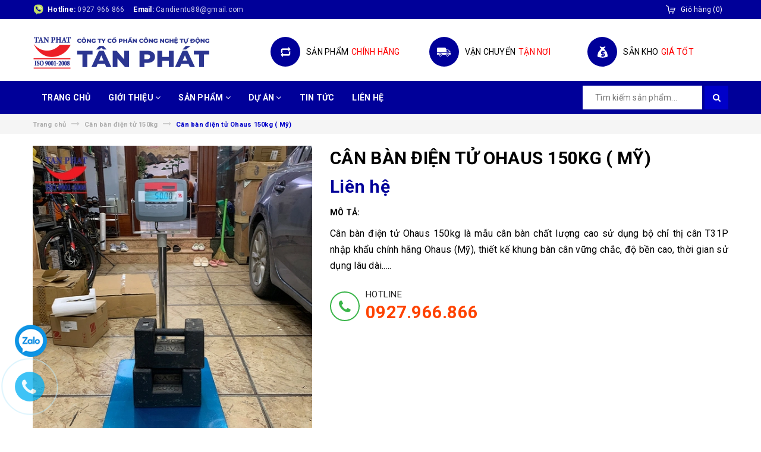

--- FILE ---
content_type: text/css
request_url: https://bizweb.dktcdn.net/100/103/257/themes/898358/assets/update.scss.css?1763087258089
body_size: 3266
content:
footer .footer-info-widget p.hotline a{color:#fff}.product-box .sale-flash{background-color:#009}.product-box .sale-flash:before{border-top:10px solid #009}.blog-item .date{background:#f02b2b}.off-canvas-menu .action .btn-primary.btn-50:last-child{background:#2bf525}.off-canvas-menu .action .btn-primary.btn-50:last-child:hover{background:#43f63d}.details-product form button.btn-primary2{background:#2bf525}.details-product form button.btn-primary2:hover{background:#43f63d}.view-desktop a.btn.btn-primary.btn-full{background:#ef7d00}.view-desktop a.btn.btn-primary.btn-full:hover{background:#ff8a0a}.text1line{text-overflow:ellipsis;white-space:nowrap;overflow:hidden}.text2line{overflow:hidden;display:-webkit-box;-webkit-line-clamp:2;-webkit-box-orient:vertical}h1,.h1,h2,.h2,h3,.h3,h4,.h4,h5,.h5,h6,.h6,header nav,body,input,textarea,button,select{font-family:"Roboto",sans-serif}.header.sticky{position:fixed;z-index:999;width:100%;top:0px !important}.header.sticky .middle-header{display:none}@media (max-width: 991px){.header.sticky{position:initial}}.header.sticky .topbar{display:none}.col-product-wrap{position:relative}.col-product-wrap .tabs-title-ajax{position:absolute;right:0;top:0}@media (max-width: 767px){.col-product-wrap .tabs-title-ajax{text-align:center}}@media (max-width: 1199px){.col-product-wrap .tabs-title-ajax{position:relative;margin-bottom:15px}}.col-product-wrap .tabs-title-ajax ul{border:initial}@media (max-width: 991px) and (min-width: 767px){.col-product-wrap .tabs-title-ajax ul{position:absolute;top:-70px;right:0}}.col-product-wrap .tabs-title-ajax ul .current span{border-bottom:2px solid #000099;color:#000099;font-weight:700}@media (max-width: 991px) and (min-width: 767px){.col-product-wrap .tabs-title-ajax ul .current span{border-bottom:3px solid #000099}}.col-product-wrap .tabs-title-ajax ul li{display:inline-block;padding:0 10px}@media (max-width: 991px){.col-product-wrap .tabs-title-ajax ul li{margin-top:10px}}.col-product-wrap .tabs-title-ajax ul li span{display:block;line-height:45px;height:45px}.col-product-wrap .tabs-title-ajax ul li span:hover{border-bottom:3px solid #000099;color:#000099}@media (max-width: 991px){.ajax-product .heading-title{margin-bottom:initial}}.banner-center:nth-child(1){margin-bottom:10px}@media (max-width: 1199px){.banner-center:nth-child(1){margin-bottom:8px}}@media (max-width: 991px){.banner-center:nth-child(1){margin-bottom:6px}}.product-box .product-action .btn_view,.product-box .product-action .btn-cart{padding:0 15px}.selector-wrapper{margin-bottom:15px}.selector-wrapper select{width:175px;text-align:center !important;display:block;height:40px}.related-product{margin-bottom:30px}#quickview .modal-dialog .content .product-name{margin-top:0;padding-right:25px}#quickview .modal-dialog .quickview-close{position:absolute;top:0;padding:0;right:0}#quickview .modal-dialog .quickview-close .btn-default:hover{background:initial !important}#quickview .quantity_wanted_p #quantity-detail{width:175px;height:40px;margin-bottom:20px;float:left;margin-right:10px}#quickview .quantity_wanted_p .add_to_cart_detail{width:175px;padding:0 10px;margin-top:0 !important}.products-view-list .price-box{display:block !important}.products-view-list .btn-cart{background:#009 !important}@media (max-width: 991px){#open-filters{color:#fff;background:#000099;position:fixed;right:0;top:35% !important;padding:4px 10px;cursor:pointer;z-index:99999;font-size:18px;-webkit-transition:all 0.35s ease;-o-transition:all 0.35s ease;transition:all 0.35s ease}#open-filters.openf{right:256px}#open-filters.openf i:before{content:'\f00d'}#open-filters span{display:none}.dqdt-sidebar{position:fixed;width:256px;padding-top:10px;background:#fff;top:0 !important;bottom:0;right:0;border-top:solid 1px #bbbbbb;border-left:solid 1px #bbbbbb;overflow:auto;z-index:100000;visibility:hidden;-webkit-transition:all 0.35s ease;-o-transition:all 0.35s ease;transition:all 0.35s ease;-webkit-transform:translateX(100%);-ms-transform:translateX(100%);-o-transform:translateX(100%);transform:translateX(100%)}.dqdt-sidebar.openf{visibility:visible;-webkit-transform:translateX(0);-ms-transform:translateX(0);-o-transform:translateX(0);transform:translateX(0)}.title_asd_cls h2{font-size:20px}}@media (max-width: 991px){.details-pro .title-head{margin-top:15px}}.large-image img{display:block;margin:auto}@media (max-width: 767px){.inventory_quantity{float:left;margin-bottom:10px;width:100%}.product-tab .tab-link{width:100%}}.bread-crumb{margin-bottom:20px;background:#f5f5f5}.contact-box-info .item{margin-bottom:30px}.contact-box-info .item h3.first{font-size:21px;margin-bottom:14px}.contact-box-info .item p{position:relative;padding-left:20px;margin-bottom:5px;font-size:16px}.contact-box-info .item p i{position:absolute;left:0;top:3px}.google-map .map{height:590px !important}.site-footer{padding:15px 0}.details-product #gallery_01 .item a{display:flex;height:75px;align-items:center;border:1px solid #ebebeb;justify-content:center;overflow:hidden}.details-product #gallery_01 .item a img{height:65px}#gallery_01 .owl-nav{opacity:0;visibility:hidden;transition:0.3s all}#gallery_01:hover .owl-nav{opacity:1;visibility:visible}figcaption.alt-img{padding:0.4em;font-size:14px;background:rgba(0,0,0,0.05)}#add_address .checkbox input{top:4px}@media (max-width: 480px){#add_address .checkbox input{top:4px}}.products-view-list .product-box .product-name{padding:initial}.categories-box .lv1 li .fa-angle-double-right{position:absolute;right:0;top:12px}.checkbox2{padding-left:20px;position:relative}.checkbox2 input{position:absolute;top:4px;left:0}@media (max-width: 480px){.checkbox2 input{top:4px}}@media (max-width: 480px){.awe-section-2{margin-bottom:0}.iWishView{font-size:12px}.sodiachi .btn-row,.sodiachi .pull-right{width:100%}.sodiachi .btn-row button,.sodiachi .btn-row a,.sodiachi .pull-right button,.sodiachi .pull-right a{width:100%}.cungcap{display:block}.sec-brand__item img{height:60px;display:block;margin:auto}.customer_address button{margin-bottom:10px}}.sub-img{position:absolute;left:50%;transform:translate(-50%, -50%);top:50%}.pri-img{position:absolute;left:50%;transform:translate(-50%, -50%);top:50%}@media (min-width: 768px){.modal-dialog{width:600px;margin:30px auto}}@media (max-width: 1199px){.sec-blog__text{font-size:12px}}.aside-content .product-box .product-thumbnail img{padding:0 10px}@media (max-width: 1199px){.open-close{position:absolute;right:0;top:0;height:34px;line-height:34px;display:block}.open-close i{position:initial !important}}header nav .mega-content .level1.item ul li a:hover{color:#009}.check-out{margin-left:5px}.sec-brand__item img{height:70px;display:block;margin:auto}@media (max-width: 991px) and (min-width: 767px){.main-container .col-main .cart .cart-tbody .item-cart div{padding-top:20px !important}}.header-main{display:block}.main-nav{background:#000099}.main-nav.open{position:fixed;top:0 !important;left:0;width:100%;z-index:9999}@media (max-width: 768px){.main-nav.open{background:#fff}}@media (max-width: 991px){.main-nav{background:initial}}.main-nav nav{position:relative}.main-nav nav>ul{padding-right:270px}@media (max-width: 991px){.main-nav nav>ul{padding:initial !important;background:#fff}}.main-nav nav .nav-item:hover>a{color:#40c2d7;background:#00009c}.main-nav nav .nav-item>a{color:#fff;padding:12px 15px;font-weight:700}@media (max-width: 991px){.main-nav nav .nav-item>a{color:#000;padding:10px}}.main-nav nav .active>a{background:#0000c9}@media (max-width: 991px){.main-nav nav .active>a{color:#fff}}.main-nav nav .search{position:absolute;right:0;top:50%;transform:translateY(-50%)}@media (max-width: 991px){.main-nav nav .search{position:initial;transform:initial;margin-bottom:15px}}.main-nav nav .search .header_search{padding:initial}.main-nav nav .search .header_search .input-group-btn{background:#0000c9}.middle-header{padding:10px 0}@media (max-width: 991px){.middle-header{position:relative}.middle-header .menu-bar{top:50% !important;right:25px !important}}.section_service{position:relative}.section_service__wrap{border-radius:45px 0 0 45px;line-height:50px}.section_service__icon{height:50px;width:50px;position:absolute;border-radius:45px;display:flex;align-items:center;justify-content:center;background:#009}.section_service__content{padding-left:60px}.section_service__text{font-size:14px;font-weight:500;text-transform:uppercase;white-space:nowrap;margin:0}.section_service__text span,.section_service__text a{color:#ff0000;margin-left:5px}.nav-mobile{margin-bottom:15px;display:none}@media (max-width: 991px){.nav-mobile{max-height:300px;overflow:auto}}.nav-mobile .open-close2{position:absolute;top:0;right:0;height:40px;width:40px;text-align:center;line-height:40px;color:#000}@media (max-width: 991px){header nav .nav-item .nav-item-lv2 a{display:block}header nav .nav-item .nav-item-lv2 a{padding:10px}}.popupfancybox-opened{z-index:99999 !important}@media (max-width: 767px){.awe-section-1{margin-bottom:0}}.right_ct .btn{width:49%}#popup-cart-desktop .content-popup-cart .tbody-popup::-webkit-scrollbar-track{-webkit-box-shadow:inset 0 0 2px rgba(0,0,0,0.3);-moz-box-shadow:inset 0 0 2px rgba(0,0,0,0.3);border-radius:10px;background-color:#F5F5F5}#popup-cart-desktop .content-popup-cart .tbody-popup::-webkit-scrollbar{width:3px;background-color:#F5F5F5}#popup-cart-desktop .content-popup-cart .tbody-popup::-webkit-scrollbar-thumb{border-radius:10px;-webkit-box-shadow:inset 0 0 2px rgba(0,0,0,0.3);-moz-box-shadow:inset 0 0 2px rgba(0,0,0,0.3);background-color:#333333}.footer-top__right{line-height:30px}.footer-map__item p a{color:#fff}@media (max-width: 767px){#bizweb-product-reviews #bizweb-product-reviews-sub .product-reviews-summary-actions,.bizweb-product-reviews-form{min-width:100% !important}}.large-image{overflow:hidden}.zoomWrapper{width:auto !important;height:auto !important;width:100% !important;height:100% !important;display:flex;align-items:center;justify-content:center}.zoomLens{height:100% !important}.categories-box .lv1 li a{padding-right:20px}.home-slider .owl-item.active::after{pointer-events:none}@media (max-width: 1199px){.quick-view{display:none !important}}@media (max-width: 1199px) and (min-width: 991px){.ajax-product .heading-title{margin-bottom:5px}}@media (max-width: 1199px){.table-responsive-block td::before{position:relative !important;top:initial !important;left:initial !important;width:100% !important;text-align:left !important;float:left !important;width:100% !important}.table-responsive-block td{float:left !important;width:100% !important;text-align:left !important}}.categories-box .lv1 li a{color:#333333}.categories-box .lv1 li a:hover{color:#000099;font-weight:700}.main-nav nav .nav-item:hover>a{color:#40c2d7;background:#00009c}.section-col-product .title-head{color:#fff;background-color:#0027af;padding:10px;font-size:18px}.heading-title__title span{color:#fff;text-transform:uppercase;background:#0027af;padding:10px 15px;border-bottom:3px solid rgba(0,0,0,0.1)}.section_tab_product h2{font-weight:700;color:#000099}.collection .title-head{color:#000;font-size:1.71429em;margin:0 0 10px;font-weight:700;text-transform:uppercase}.related-product .heading-title__title a{color:#fff;text-transform:uppercase;background:#0027af;padding:10px 15px;border-bottom:3px solid rgba(0,0,0,0.1)}.left-content .title-head{font-size:18px !important}.breadcrumb .fa{color:#ccc;margin:0 5px}.breadcrumb span{display:inline-block;font-size:11px}
